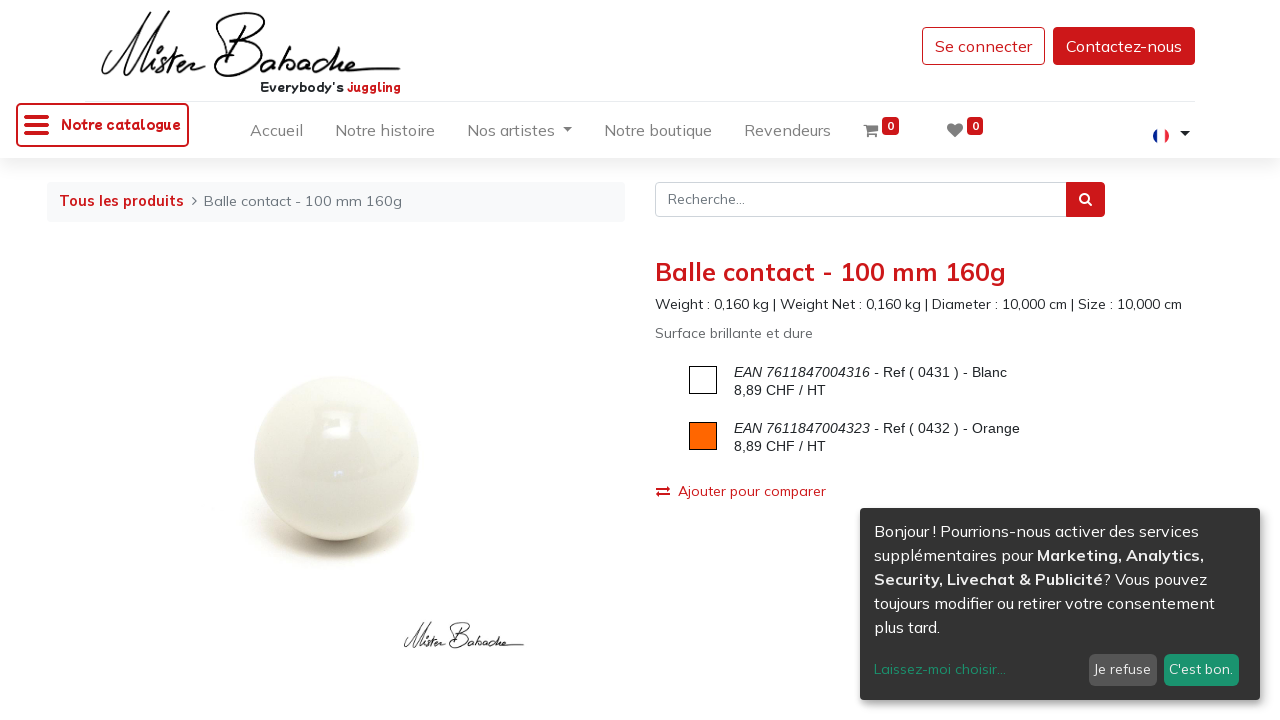

--- FILE ---
content_type: text/html; charset=utf-8
request_url: https://www.jonglerie.com/shop/balle-contact-100-mm-160g-4520
body_size: 12277
content:
<!DOCTYPE html>
        <html lang="fr-FR" data-website-id="1" data-main-object="product.template(4520,)" data-oe-company-name="Jonglerie Diffusion SA" data-add2cart-redirect="1">
    <head>
                <meta charset="utf-8"/>
                <meta http-equiv="X-UA-Compatible" content="IE=edge,chrome=1"/>
            <meta name="viewport" content="width=device-width, initial-scale=1"/>
        <meta name="generator" content="Odoo"/>
        <meta name="description" content="Surface brillante et dure"/>
                        <meta property="og:type" content="website"/>
                        <meta property="og:title" content="Balle contact - 100 mm 160g"/>
                        <meta property="og:site_name" content="Jonglerie Diffusion SA"/>
                        <meta property="og:url" content="https://www.jonglerie.com/shop/balle-contact-100-mm-160g-4520"/>
                        <meta property="og:image" content="https://www.jonglerie.com/web/image/product.template/4520/image_1024?unique=816b1d0"/>
                        <meta property="og:description" content="Surface brillante et dure"/>
                    <meta name="twitter:card" content="summary_large_image"/>
                    <meta name="twitter:title" content="Balle contact - 100 mm 160g"/>
                    <meta name="twitter:image" content="https://www.jonglerie.com/web/image/product.template/4520/image_1024?unique=816b1d0"/>
                    <meta name="twitter:site" content="@misterbabache"/>
                    <meta name="twitter:description" content="Surface brillante et dure"/>
        <link rel="canonical" href="https://Jonglerie Diffusion SA/shop/balle-contact-100-mm-160g-4520"/>
        <link rel="preconnect" href="https://fonts.gstatic.com/" crossorigin=""/>
                <title> Balle contact - 100 mm 160g | Jonglerie Diffusion SA </title>
                <link type="image/x-icon" rel="shortcut icon" href="/web/image/website/1/favicon?unique=0502a9d"/>
            <link rel="preload" href="/web/static/lib/fontawesome/fonts/fontawesome-webfont.woff2?v=4.7.0" as="font" crossorigin=""/>
            <link type="text/css" rel="stylesheet" href="/web/assets/99601-8b24b5d/1/web.assets_common.min.css" data-asset-bundle="web.assets_common" data-asset-version="8b24b5d"/>
            <link type="text/css" rel="stylesheet" href="/web/assets/90485-b8caf76/1/web.assets_frontend.min.css" data-asset-bundle="web.assets_frontend" data-asset-version="b8caf76"/>
                <script id="web.layout.odooscript" type="text/javascript">
                    var odoo = {
                        csrf_token: "2b673f6c02ef33392d087d7e401d2811098a3f33o1800573399",
                        debug: "",
                    };
                </script>
            <script type="text/javascript">
                odoo.__session_info__ = {"is_admin": false, "is_system": false, "is_website_user": true, "user_id": false, "is_frontend": true, "profile_session": null, "profile_collectors": null, "profile_params": null, "show_effect": false, "translationURL": "/website/translations", "cache_hashes": {"translations": "9abe6ca5009dcf42c2231f19055828a776612cc3"}, "lang_url_code": "fr_FR", "geoip_country_code": null};
                if (!/(^|;\s)tz=/.test(document.cookie)) {
                    const userTZ = Intl.DateTimeFormat().resolvedOptions().timeZone;
                    document.cookie = `tz=${userTZ}; path=/`;
                }
            </script>
            <script defer="defer" type="text/javascript" src="/web/assets/81976-796b097/1/web.assets_common_minimal.min.js" data-asset-bundle="web.assets_common_minimal" data-asset-version="796b097"></script>
            <script defer="defer" type="text/javascript" src="/web/assets/90486-bda3c34/1/web.assets_frontend_minimal.min.js" data-asset-bundle="web.assets_frontend_minimal" data-asset-version="bda3c34"></script>
            <script defer="defer" type="text/javascript" data-src="/web/assets/90487-4db1a77/1/web.assets_common_lazy.min.js" data-asset-bundle="web.assets_common_lazy" data-asset-version="4db1a77"></script>
            <script defer="defer" type="text/javascript" data-src="/web/assets/89582-40e493a/1/web.assets_frontend_lazy.min.js" data-asset-bundle="web.assets_frontend_lazy" data-asset-version="40e493a"></script>
    </head>
            <body class="">
        <div id="wrapwrap" class="   ">
    <header id="top" data-anchor="true" data-name="Header" class="  o_header_fade_out">
    <nav data-name="Navbar" class="navbar navbar-expand-lg navbar-light o_colored_level o_cc shadow-sm">
               <section class="category_menu">
                    <a class="ecomm_category_menu">
                         <div class="burger">
                              <i class="horizontal-rule"></i>
                              <i class="horizontal-rule"></i>
                              <i class="horizontal-rule"></i>
                         </div>
                         <h4 class="title">Notre catalogue</h4>
                    </a>
                    <div class="category_list">
                                   <img src="/custom_jonglerie/static/src/img/general/bullet_red.png" style="height:13px" loading="lazy"/>
                                   <a href="/shop/category/anneaux-206">
                                        Anneaux
                                   </a>
                                   <br/>
                                   <img src="/custom_jonglerie/static/src/img/general/bullet_red.png" style="height:13px" loading="lazy"/>
                                   <a href="/shop/category/chapeaux-254">
                                        Chapeaux
                                   </a>
                                   <br/>
                                   <img src="/custom_jonglerie/static/src/img/general/bullet_red.png" style="height:13px" loading="lazy"/>
                                   <a href="/shop/category/ficelles-et-cordes-273">
                                        Ficelles et cordes
                                   </a>
                                   <br/>
                                   <img src="/custom_jonglerie/static/src/img/general/bullet_red.png" style="height:13px" loading="lazy"/>
                                   <a href="/shop/category/presentoirs-298">
                                        Présentoirs
                                   </a>
                                   <br/>
                                   <img src="/custom_jonglerie/static/src/img/general/bullet_red.png" style="height:13px" loading="lazy"/>
                                   <a href="/shop/category/assiettes-211">
                                        Assiettes
                                   </a>
                                   <br/>
                                   <img src="/custom_jonglerie/static/src/img/general/bullet_red.png" style="height:13px" loading="lazy"/>
                                   <a href="/shop/category/couteaux-255">
                                        Couteaux
                                   </a>
                                   <br/>
                                   <img src="/custom_jonglerie/static/src/img/general/bullet_red.png" style="height:13px" loading="lazy"/>
                                   <a href="/shop/category/foulards-278">
                                        Foulards
                                   </a>
                                   <br/>
                                   <img src="/custom_jonglerie/static/src/img/general/bullet_red.png" style="height:13px" loading="lazy"/>
                                   <a href="/shop/category/sacs-packline-304">
                                        Sacs Packline
                                   </a>
                                   <br/>
                                   <img src="/custom_jonglerie/static/src/img/general/bullet_red.png" style="height:13px" loading="lazy"/>
                                   <a href="/shop/category/baguettes-212">
                                        Baguettes
                                   </a>
                                   <br/>
                                   <img src="/custom_jonglerie/static/src/img/general/bullet_red.png" style="height:13px" loading="lazy"/>
                                   <a href="/shop/category/diabolos-256">
                                        Diabolos
                                   </a>
                                   <br/>
                                   <img src="/custom_jonglerie/static/src/img/general/bullet_red.png" style="height:13px" loading="lazy"/>
                                   <a href="/shop/category/gants-279">
                                        Gants
                                   </a>
                                   <br/>
                                   <img src="/custom_jonglerie/static/src/img/general/bullet_red.png" style="height:13px" loading="lazy"/>
                                   <a href="/shop/category/juggling-cups-305">
                                        Juggling Cups
                                   </a>
                                   <br/>
                                   <img src="/custom_jonglerie/static/src/img/general/bullet_red.png" style="height:13px" loading="lazy"/>
                                   <a href="/shop/category/balles-222">
                                        Balles
                                   </a>
                                   <br/>
                                   <img src="/custom_jonglerie/static/src/img/general/bullet_red.png" style="height:13px" loading="lazy"/>
                                   <a href="/shop/category/produits-emballes-261">
                                        Produits emballés
                                   </a>
                                   <br/>
                                   <img src="/custom_jonglerie/static/src/img/general/bullet_red.png" style="height:13px" loading="lazy"/>
                                   <a href="/shop/category/massues-280">
                                        Massues
                                   </a>
                                   <br/>
                                   <img src="/custom_jonglerie/static/src/img/general/bullet_red.png" style="height:13px" loading="lazy"/>
                                   <a href="/shop/category/hula-hoop-306">
                                        Hula Hoop
                                   </a>
                                   <br/>
                                   <img src="/custom_jonglerie/static/src/img/general/bullet_red.png" style="height:13px" loading="lazy"/>
                                   <a href="/shop/category/batons-du-diable-246">
                                        Bâtons du Diable
                                   </a>
                                   <br/>
                                   <img src="/custom_jonglerie/static/src/img/general/bullet_red.png" style="height:13px" loading="lazy"/>
                                   <a href="/shop/category/aerien-262">
                                        Aérien
                                   </a>
                                   <br/>
                                   <img src="/custom_jonglerie/static/src/img/general/bullet_red.png" style="height:13px" loading="lazy"/>
                                   <a href="/shop/category/methodologies-284">
                                        Méthodologies
                                   </a>
                                   <br/>
                                   <img src="/custom_jonglerie/static/src/img/general/bullet_red.png" style="height:13px" loading="lazy"/>
                                   <a href="/shop/category/maquillage-326">
                                        Maquillage
                                   </a>
                                   <br/>
                                   <img src="/custom_jonglerie/static/src/img/general/bullet_red.png" style="height:13px" loading="lazy"/>
                                   <a href="/shop/category/boites-a-cigares-252">
                                        Boîtes à cigares
                                   </a>
                                   <br/>
                                   <img src="/custom_jonglerie/static/src/img/general/bullet_red.png" style="height:13px" loading="lazy"/>
                                   <a href="/shop/category/equilibre-270">
                                        Equilibre
                                   </a>
                                   <br/>
                                   <img src="/custom_jonglerie/static/src/img/general/bullet_red.png" style="height:13px" loading="lazy"/>
                                   <a href="/shop/category/monocycle-288">
                                        Monocycle
                                   </a>
                                   <br/>
                                   <img src="/custom_jonglerie/static/src/img/general/bullet_red.png" style="height:13px" loading="lazy"/>
                                   <a href="/shop/category/bulles-et-savons-253">
                                        Bulles et Savons
                                   </a>
                                   <br/>
                                   <img src="/custom_jonglerie/static/src/img/general/bullet_red.png" style="height:13px" loading="lazy"/>
                                   <a href="/shop/category/feu-272">
                                        Feu
                                   </a>
                                   <br/>
                                   <img src="/custom_jonglerie/static/src/img/general/bullet_red.png" style="height:13px" loading="lazy"/>
                                   <a href="/shop/category/poi-297">
                                        Poi
                                   </a>
                                   <br/>
                                   <img src="/custom_jonglerie/static/src/img/general/bullet_red.png" style="height:13px" loading="lazy"/>
                                   <a href="/shop/category/test-328">
                                        test
                                   </a>
                                   <br/>
                                   <img src="/custom_jonglerie/static/src/img/general/bullet_red.png" style="height:13px" loading="lazy"/>
                                   <a href="/shop/category/329">
                                   </a>
                                   <br/>
                                   <img src="/custom_jonglerie/static/src/img/general/bullet_red.png" style="height:13px" loading="lazy"/>
                                   <a href="/shop/category/330">
                                   </a>
                                   <br/>
                                   <img src="/custom_jonglerie/static/src/img/general/bullet_red.png" style="height:13px" loading="lazy"/>
                                   <a href="/shop/category/331">
                                   </a>
                                   <br/>
                                   <img src="/custom_jonglerie/static/src/img/general/bullet_red.png" style="height:13px" loading="lazy"/>
                                   <a href="/shop/category/coin-des-bonnes-affaires-325">
                                        Coin des bonnes affaires
                                   </a>
                                   <br/>
                                   <img src="/custom_jonglerie/static/src/img/general/bullet_red.png" style="height:13px" loading="lazy"/>
                                   <a href="/shop/category/divers-327">
                                        Divers
                                   </a>
                                   <br/>
                    </div>
               </section>
          <div id="top_menu_container" class="container flex-row flex-wrap">
    <a href="/" class="">
      <br/>
    </a>
                <div class="ml-lg-3 mr-auto">
                    <div class="oe_structure oe_structure_solo" id="oe_structure_header_slogan_1">
      <section class="s_text_block o_colored_level" data-snippet="s_text_block" data-name="Text" style="background-image: none;">
        <div class="container">
          <h5 class="m-0" data-name="Slogan">
            <a href="/">
              <img class="img-fluid o_we_custom_image" src="/web/image/82199-001d1bcd/logo_black.png" alt="" loading="lazy" style="" data-original-id="82199" data-original-src="/web/image/82199-001d1bcd/logo_black.png" data-mimetype="image/png" data-original-title="" title="" aria-describedby="tooltip898103"/>
            </a>
          </h5>
          <h6 class="m-0" data-name="Slogan" style="text-align: right;">
            <font class="text-o-color-2">
              <span style="font-size: 11px;">Everybody's</span>
            </font>
            <span style="font-size: 11px;"> juggling</span>
          </h6>
        </div>
      </section>
    </div>
  </div>
                <ul class="nav navbar-nav navbar-expand ml-auto order-last order-lg-0">
            <li class="nav-item ml-3 o_no_autohide_item">
                <a href="/web/login" class="btn btn-outline-primary">Se connecter</a>
            </li>
                    <li class="nav-item">
        <div class="oe_structure oe_structure_solo ml-2">
            <section class="s_text_block" data-snippet="s_text_block" data-name="Text">
                <div class="container">
                    <a href="/contactus" class="btn btn-primary btn_cta">Contactez-nous</a>
                </div>
            </section>
        </div>
                    </li>
                </ul>
                <div class="w-100">
                    <div class="oe_structure oe_structure_solo" id="oe_structure_header_slogan_3">
            <section class="s_text_block" data-snippet="s_text_block" data-name="Text">
                <div class="container">
                    <div class="s_hr w-100 pt8 pb8" data-name="Separator">
                        <hr class="w-100 mx-auto" style="border-top-width: 1px; border-top-style: solid; border-color: var(--200);"/>
                    </div>
                </div>
            </section>
        </div>
    </div>
    <button type="button" data-toggle="collapse" data-target="#top_menu_collapse" class="navbar-toggler ">
        <span class="navbar-toggler-icon o_not_editable"></span>
    </button>
                <div id="top_menu_collapse" class="collapse navbar-collapse">
    <ul id="top_menu" class="nav navbar-nav o_menu_loading flex-grow-1 justify-content-center">
    <li class="nav-item">
        <a role="menuitem" href="/" class="nav-link ">
            <span>Accueil</span>
        </a>
    </li>
    <li class="nav-item">
        <a role="menuitem" href="/page/la-fabuleuse-histoire-de-mister-babache" class="nav-link ">
            <span>Notre histoire</span>
        </a>
    </li>
    <li class="nav-item dropdown  position-static">
        <a data-toggle="dropdown" href="#" class="nav-link dropdown-toggle o_mega_menu_toggle">
            <span>Nos artistes</span>
        </a>
        <div data-name="Mega Menu" class="dropdown-menu o_mega_menu o_no_parent_editor dropdown-menu-left"><section class="s_mega_menu_images_subtitles pt16 pb16 o_colored_level o_cc o_cc1" style="background-image: none;" data-original-title="" title="" aria-describedby="tooltip492031">
        <div class="container">
            <div class="row">
                <div class="col-12 col-sm-6 col-lg py-2 o_colored_level" style="" data-original-title="" title="" aria-describedby="tooltip544040">
                    <nav class="nav flex-column w-100">
    <a href="/page/tony-frebourg" class="nav-link px-2 rounded oe_unremovable" data-name="Menu Item" data-original-title="" title="">
        <div class="media" data-original-title="" title="" aria-describedby="tooltip17314">
            <img class="mr-3 rounded shadow" alt="" src="/web/image/82322-d0328133/freburg.png?access_token=177481ac-47c5-4557-a76d-39bf71fbfa34" loading="lazy" style="" data-original-title="" title="" aria-describedby="tooltip297285" data-original-id="82320" data-original-src="/web/image/82320-7ed66017/freburg.png" data-mimetype="image/png" data-resize-width="192">
            <div class="media-body" data-original-title="" title="" aria-describedby="tooltip721445">
                <h4 class="mt-0 mb-0" data-original-title="" title="" aria-describedby="tooltip200637"><font class="text-o-color-2" style="">Tony Frebourg</font><br></h4><span><font style="font-size: 14px;" data-original-title="" title="" aria-describedby="tooltip808943" class="text-o-color-2">​Spécialité : diabolo</font></span></div>
        </div>
    </a><a href="/page/eddy-carello" class="nav-link px-2 rounded oe_unremovable" data-name="Menu Item" data-original-title="" title="">
        <div class="media" data-original-title="" title="" aria-describedby="tooltip17314">
            <img class="mr-3 rounded shadow" alt="" src="/web/image/82327-82ad60de/carello.png?access_token=f3d2c283-7a1b-4376-8909-8874b439354d" loading="lazy" style="" data-original-title="" title="" aria-describedby="tooltip297285" data-original-id="82323" data-original-src="/web/image/82323-351acd57/carello.png" data-mimetype="image/png" data-resize-width="192">
            <div class="media-body" data-original-title="" title="" aria-describedby="tooltip721445">
                <h4 class="mt-0 mb-0" data-original-title="" title="" aria-describedby="tooltip200637"><font class="text-o-color-2" style="" data-original-title="" title="" aria-describedby="tooltip781777">Eddy Carello</font><br></h4><span><font style="font-size: 14px;" data-original-title="" title="" aria-describedby="tooltip808943" class="text-o-color-2">​Spécialité : balles</font></span></div>
        </div>
    </a><a href="/page/thomas-dietz" class="nav-link px-2 rounded oe_unremovable" data-name="Menu Item" data-original-title="" title="">
        <div class="media" data-original-title="" title="" aria-describedby="tooltip17314">
            <img class="mr-3 rounded shadow" alt="" src="/web/image/82326-c14eaba6/dietz.png?access_token=4d091927-35d5-4b2d-ab88-ab99c8b18134" loading="lazy" style="" data-original-title="" title="" aria-describedby="tooltip297285" data-original-id="82324" data-original-src="/web/image/82324-04de50b9/dietz.png" data-mimetype="image/png" data-resize-width="178">
            <div class="media-body" data-original-title="" title="" aria-describedby="tooltip721445">
                <h4 class="mt-0 mb-0" data-original-title="" title="" aria-describedby="tooltip200637"><font class="text-o-color-2" style="">Thomas Dietz</font><br></h4><span><font style="font-size: 14px;" data-original-title="" title="" aria-describedby="tooltip808943" class="text-o-color-2">​Spécialité : anneaux</font></span></div>
        </div>
    </a><a href="/page/cylios" class="nav-link px-2 rounded oe_unremovable" data-name="Menu Item" data-original-title="" title="">
        <div class="media" data-original-title="" title="" aria-describedby="tooltip17314">
            <img class="mr-3 rounded shadow" alt="" src="/web/image/82328-a8630448/cylios.png?access_token=1fa0ab3f-4017-4cc2-a8c7-f71680586b96" loading="lazy" style="" data-original-title="" title="" aria-describedby="tooltip297285" data-original-id="82325" data-original-src="/web/image/82325-2f2155ed/cylios.png" data-mimetype="image/png" data-resize-width="178">
            <div class="media-body" data-original-title="" title="" aria-describedby="tooltip721445">
                <h4 class="mt-0 mb-0" data-original-title="" title="" aria-describedby="tooltip200637"><font class="text-o-color-2" style="" data-original-title="" title="" aria-describedby="tooltip459535">Cylios</font><br></h4><span><font style="font-size: 14px;" data-original-title="" title="" aria-describedby="tooltip808943" class="text-o-color-2">​Spécialité : massues</font></span></div>
        </div>
    </a>
                    </nav>
                </div><div class="col-12 col-sm-6 col-lg py-2 o_colored_level" style="" data-original-title="" title="" aria-describedby="tooltip544040">
                    <nav class="nav flex-column w-100">
    <a href="/page/mario-berousek" class="nav-link px-2 rounded oe_unremovable" data-name="Menu Item" data-original-title="" title="">
        <div class="media" data-original-title="" title="" aria-describedby="tooltip17314">
            <img class="mr-3 rounded shadow" alt="" src="/web/image/82336-27e60658/berousek.png?access_token=992b61a1-1d82-4d74-a260-f238e5c3a771" loading="lazy" style="" data-original-title="" title="" aria-describedby="tooltip297285" data-original-id="82329" data-original-src="/web/image/82329-31b8392e/berousek.png" data-mimetype="image/png" data-resize-width="192">
            <div class="media-body" data-original-title="" title="" aria-describedby="tooltip721445">
                <h4 class="mt-0 mb-0" data-original-title="" title="" aria-describedby="tooltip200637"><font class="text-o-color-2" style="" data-original-title="" title="" aria-describedby="tooltip368437">Mario Berousek</font><br></h4><span><font style="font-size: 14px;" data-original-title="" title="" aria-describedby="tooltip808943" class="text-o-color-2">​Spécialité : massues</font></span></div>
        </div>
    </a><a href="/page/victor-rossi" class="nav-link px-2 rounded oe_unremovable" data-name="Menu Item" data-original-title="" title="">
        <div class="media" data-original-title="" title="" aria-describedby="tooltip17314">
            <img class="mr-3 rounded shadow" alt="" src="/web/image/82337-c841552e/rossi.png?access_token=fcb9faac-d6b3-4073-b7cd-b9148dc9a525" loading="lazy" style="" data-original-title="" title="" aria-describedby="tooltip297285" data-original-id="82330" data-original-src="/web/image/82330-d735ef67/rossi.png" data-mimetype="image/png" data-resize-width="178">
            <div class="media-body" data-original-title="" title="" aria-describedby="tooltip721445">
                <h4 class="mt-0 mb-0" data-original-title="" title="" aria-describedby="tooltip200637"><font class="text-o-color-2" style="" data-original-title="" title="" aria-describedby="tooltip781777">Victor Rossi</font><br></h4><span><font style="font-size: 14px;" data-original-title="" title="" aria-describedby="tooltip808943" class="text-o-color-2">​Spécialité : massues</font></span></div>
        </div>
    </a><a href="/page/alan-sulc" class="nav-link px-2 rounded oe_unremovable" data-name="Menu Item" data-original-title="" title="">
        <div class="media" data-original-title="" title="" aria-describedby="tooltip17314">
            <img class="mr-3 rounded shadow" alt="" src="/web/image/82338-05fa9ddc/sulc.png?access_token=452e175e-e19c-400a-bc1d-0eac122e6b38" loading="lazy" style="" data-original-title="" title="" aria-describedby="tooltip297285" data-original-id="82331" data-original-src="/web/image/82331-f6c1ab87/sulc.png" data-mimetype="image/png" data-resize-width="178">
            <div class="media-body" data-original-title="" title="" aria-describedby="tooltip721445">
                <h4 class="mt-0 mb-0" data-original-title="" title="" aria-describedby="tooltip200637"><font class="text-o-color-2" style="" data-original-title="" title="" aria-describedby="tooltip476255">Alan Sulc​</font><br></h4><span><font style="font-size: 14px;" data-original-title="" title="" aria-describedby="tooltip808943" class="text-o-color-2">​Spécialité : balles</font></span></div>
        </div>
    </a><a href="/page/michael-ferreri" class="nav-link px-2 rounded oe_unremovable" data-name="Menu Item" data-original-title="" title="">
        <div class="media" data-original-title="" title="" aria-describedby="tooltip17314">
            <img class="mr-3 rounded shadow" alt="" src="/web/image/82335-f50cf0e8/ferreri.jpg?access_token=9aaf0139-6fff-477f-aa4d-f8bb32e0ed76" loading="lazy" style="" data-original-title="" title="" aria-describedby="tooltip297285" data-original-id="82332" data-original-src="/web/image/82332-23ce9011/ferreri.jpg" data-mimetype="image/jpeg" data-resize-width="192">
            <div class="media-body" data-original-title="" title="" aria-describedby="tooltip721445">
                <h4 class="mt-0 mb-0" data-original-title="" title="" aria-describedby="tooltip200637"><font class="text-o-color-2" style="" data-original-title="" title="" aria-describedby="tooltip459535">Michael Ferreri​</font><br></h4><span data-original-title="" title="" aria-describedby="tooltip533495"><font style="font-size: 14px;" data-original-title="" title="" aria-describedby="tooltip808943" class="text-o-color-2">​Spécialité : balles</font></span></div>
        </div>
    </a>
                    </nav>
                </div>
                <div class="col col-md-6 col-lg py-2 o_colored_level">
                    <img src="/web/image/82334-4a550de0/ir_attachment_2965.jpeg?access_token=5f4e4c14-c52f-46d3-996a-9d0fb7325abb" class="mb-3 rounded shadow img-fluid" alt="" loading="lazy" style="" data-original-id="82333" data-original-src="/web/image/82333-4107e6fe/ir_attachment_2965.jpeg" data-mimetype="image/jpeg" data-resize-width="undefined">
                    <h4>Notre histoire</h4>
                    <p class="text-muted">
                        <font style="font-size: 14px;">Depuis plus de 30 ans, chaque année, Daniel Schambacher développe et crée, en collaboration avec de nombreux ingénieurs et jongleurs professionnels, de nouveaux produits de jonglerie.</font>
                    </p><a href="/page/la-fabuleuse-histoire-de-mister-babache" class="oe_unremovable btn btn-primary" data-original-title="" title="">Lire la suite</a></div>
            </div>
        </div>
    </section></div>
    </li>
    <li class="nav-item">
        <a role="menuitem" href="/shop" class="nav-link ">
            <span>Notre boutique</span>
        </a>
    </li>
    <li class="nav-item">
        <a role="menuitem" href="/partners" class="nav-link ">
            <span>Revendeurs</span>
        </a>
    </li>
        <li class="nav-item divider d-none"></li> 
        <li class="o_wsale_my_cart align-self-md-start  nav-item">
            <a href="/shop/cart" class="nav-link">
                <i class="fa fa-shopping-cart"></i>
                <sup class="my_cart_quantity badge badge-primary" data-order-id="">0</sup>
            </a>
        </li>
        <li class="o_wsale_my_wish  nav-item ml-lg-3">
            <a href="/shop/wishlist" class="nav-link">
                <i class="fa fa-1x fa-heart"></i>
                <sup class="my_wish_quantity o_animate_blink badge badge-primary">0</sup>
            </a>
        </li>
    </ul>
        <div class="js_language_selector mb-4 mb-lg-0 align-self-lg-center ml-lg-auto dropdown">
            <button type="button" data-toggle="dropdown" aria-haspopup="true" aria-expanded="true" class="btn btn-sm btn-outline-secondary border-0 dropdown-toggle ">
    <img class="o_lang_flag" src="/base/static/img/country_flags/fr.png?height=25" loading="lazy"/>
            </button>
            <div role="menu" class="dropdown-menu float-lg-right">
                    <a href="/en_US/shop/balle-contact-100-mm-160g-4520" class="dropdown-item js_change_lang " data-url_code="en_US">
    <img class="o_lang_flag" src="/base/static/img/country_flags/us.png?height=25" loading="lazy"/>
                    </a>
                    <a href="/shop/balle-contact-100-mm-160g-4520" class="dropdown-item js_change_lang active" data-url_code="fr_FR">
    <img class="o_lang_flag" src="/base/static/img/country_flags/fr.png?height=25" loading="lazy"/>
                    </a>
            </div>
        </div>
                </div>
            </div>
    </nav>
    </header>
                <main>
            <div itemscope="itemscope" itemtype="http://schema.org/Product" id="wrap" class="js_sale">
                <div class="oe_structure oe_empty oe_structure_not_nearest" id="oe_structure_website_sale_product_1" data-editor-message="DROP BUILDING BLOCKS HERE TO MAKE THEM AVAILABLE ACROSS ALL PRODUCTS"></div>
                <section id="product_detail" class="container py-4 oe_website_sale " data-view-track="1" data-product-tracking-info="{&#34;item_id&#34;: &#34;7611847004316&#34;, &#34;item_name&#34;: &#34;[0431] Balle contact - 100 mm 160g (Blanc)&#34;, &#34;item_category&#34;: &#34;All products&#34;, &#34;currency&#34;: &#34;CHF&#34;, &#34;price&#34;: 8.89}">
                    <div class="row">
                        <div class="col-lg-6">
                            <ol class="breadcrumb mb-2">
                                <li class="breadcrumb-item o_not_editable">
                                    <a href="/shop">Tous les produits</a>
                                </li>
                                <li class="breadcrumb-item active">
                                    <span>Balle contact - 100 mm 160g</span>
                                </li>
                            </ol>
                        </div>
                        <div class="col-lg-6">
                            <div class="d-sm-flex justify-content-between mb-2">
    <form method="get" class="o_searchbar_form o_wait_lazy_js s_searchbar_input o_wsale_products_searchbar_form w-100 w-md-auto mr-auto mb-2" action="/shop" data-snippet="s_searchbar_input">
            <div role="search" class="input-group  ">
        <input type="search" name="search" class="search-query form-control oe_search_box None" placeholder="Recherche…" data-search-type="products" data-limit="5" data-display-image="true" data-display-description="true" data-display-extra-link="true" data-display-detail="true" data-order-by="name asc"/>
        <div class="input-group-append">
            <button type="submit" aria-label="Rechercher" title="Rechercher" class="btn oe_search_button btn-primary"><i class="fa fa-search"></i></button>
        </div>
    </div>
            <input name="order" type="hidden" class="o_search_order_by" value="name asc"/>
        </form>
        <div class="o_pricelist_dropdown dropdown d-none ml-1 mb-2 float-right">
            <a role="button" href="#" class="dropdown-toggle btn btn-light border-0 px-0 text-muted align-baseline" data-toggle="dropdown">
                Liste de prix publique
            </a>
            <div class="dropdown-menu" role="menu">
                    <a role="menuitem" class="dropdown-item" href="/shop/change_pricelist/1">
                        <span class="switcher_pricelist" data-pl_id="1">Liste de prix publique</span>
                    </a>
            </div>
        </div>
                            </div>
                        </div>
                    </div>
                    <div class="row">
                        <div class="col-md-6 mt-md-4">
        <div id="o-carousel-product" class="carousel slide position-sticky mb-3 overflow-hidden" data-ride="carousel" data-interval="0">
            <div class="o_carousel_product_outer carousel-outer position-relative flex-grow-1">
                <div class="carousel-inner h-100">
                        <div class="carousel-item h-100 active">
                            <div class="d-flex align-items-center justify-content-center h-100"><img src="/web/image/product.product/437/image_1024/%5B0431%5D%20Balle%20contact%20-%20100%20mm%20160g%20%28Blanc%29?unique=1ec1dba" class="img img-fluid product_detail_img mh-100" alt="Balle contact - 100 mm 160g" loading="lazy"/></div>
                        </div>
                </div>
            </div>
        <div class="o_carousel_product_indicators pr-1 overflow-hidden">
        </div>
        </div>
                        </div>
                        <div class="col-md-6 mt-md-4" id="product_details">
                            <h1 itemprop="name">Balle contact - 100 mm 160g</h1>
                <span> Weight : <span>0,160</span> kg </span>
                    | <span> Weight Net : <span>0,160</span> kg </span>
                    | <span> Diameter : <span>10,000</span> cm </span>
                    | <span> Size : <span>10,000</span> cm </span><br/>
                            <span itemprop="url" style="display:none;">https://Jonglerie Diffusion SA/shop/balle-contact-100-mm-160g-4520</span>
                            <span itemprop="image" style="display:none;">https://Jonglerie Diffusion SA/web/image/product.template/4520/image_1920?unique=816b1d0</span>
                            <p class="text-muted my-2" placeholder="Une courte description qui apparaîtra également sur les documents.">Surface brillante et dure</p>
                            <form action="/shop/cart/update" method="POST">
                                <input type="hidden" name="csrf_token" value="2b673f6c02ef33392d087d7e401d2811098a3f33o1800573399"/>
                                <div class="js_product js_main_product mb-3">
            <div>
      <div itemprop="offers" itemscope="itemscope" itemtype="http://schema.org/Offer" class="product_price d-inline-block mt-2 mb-3" style="display: none !important;">
          <h3 class="css_editable_mode_hidden">
                             <span data-oe-type="monetary" data-oe-expression="combination_info[&#39;price&#39;]" class="oe_price" style="white-space: nowrap;"><span class="oe_currency_value">8,89</span> CHF</span>
                             <span itemprop="price" style="display:none;">8.89</span>
                             <span itemprop="priceCurrency" style="display:none;">CHF</span>
                         </h3>
          <h3 class="css_non_editable_mode_hidden decimal_precision" data-precision="2">
            <span><span class="oe_currency_value">3,30</span> CHF</span>
          </h3>
      </div>
                                    </div>
                                        <input type="hidden" class="product_id" name="product_id" value="437"/>
                                        <input type="hidden" class="product_template_id" name="product_template_id" value="4520"/>
                                        <input type="hidden" class="product_category_id" name="product_category_id" value="234"/>
        <ul class="list-unstyled js_add_cart_variants flex-column" data-attribute_exclusions="{&#34;exclusions&#34;: {&#34;1115&#34;: [], &#34;702&#34;: []}, &#34;parent_exclusions&#34;: {}, &#34;parent_combination&#34;: [], &#34;parent_product_name&#34;: null, &#34;mapped_attribute_names&#34;: {&#34;1115&#34;: &#34;color: Blanc&#34;, &#34;702&#34;: &#34;color: Orange&#34;}}">
                <ul class="ul-product-detail-add-to-cart" disabled="1" hidden="1">
                    <li class="li-product-detail">
                    </li>
                    <li>
                    </li>
                    <li>
                    </li>
                    <li>
                        <form></form>
                    </li>
                </ul>
                    <ul class="ul-product-detail-add-to-cart">
                        <li class="li-product-detail">
                            <span style="white-space: nowrap;"><span class="oe_currency_value">8,89</span> CHF</span><span> / HT </span>
                        </li>
                        <li>
                            <span style="font-style: italic;" class="ean"> EAN <span>7611847004316</span> - </span>
                            <span> Ref ( <span>0431</span> ) </span> 
                            <span class="value_type">
                                    - Blanc
                            </span>
                        </li>
                        <li>
                                <label class="yocolor" data-type="yocolormaker" style="background-color:#ffffff">
                                    <input type="radio" class="js_variant_change" checked="" name="attribute-437-1115" value="1115" title="Blanc"/>
                                </label>
                        </li> 
                        <li>
                                <form class="js_add_cart_variants" method="POST" action="/shop/cart/update">
                                    <input type="hidden" name="csrf_token" value="2b673f6c02ef33392d087d7e401d2811098a3f33o1800573399"/>
                                    <div class="js_product">
                                            <input name="product_id" type="hidden" value="437"/>
                                            <input name="item_type" value="variant" type="hidden"/>
                                            <input name="lang_selected" type="hidden"/>
                                            <input type="text" class="js_quantity input-product-detail-select-qty" data-min="1" name="add_qty" value="1"/>
                                        <a data-animation-selector=".o_wsale_product_images" class="btn btn-primary btn-product-detail-add-to-cart btn-lg mt8 fa fa-shopping-cart js_check_product a-submit" href="#"></a>
                                    </div>
                                </form>
                        </li>
                    </ul>
                    <ul class="ul-product-detail-add-to-cart">
                        <li class="li-product-detail">
                            <span style="white-space: nowrap;"><span class="oe_currency_value">8,89</span> CHF</span><span> / HT </span>
                        </li>
                        <li>
                            <span style="font-style: italic;" class="ean"> EAN <span>7611847004323</span> - </span>
                            <span> Ref ( <span>0432</span> ) </span> 
                            <span class="value_type">
                                    - Orange
                            </span>
                        </li>
                        <li>
                                <label class="yocolor" data-type="yocolormaker" style="background-color:#FF6600">
                                    <input type="radio" class="js_variant_change" checked="" name="attribute-438-702" value="702" title="Orange"/>
                                </label>
                        </li> 
                        <li>
                                <form class="js_add_cart_variants" method="POST" action="/shop/cart/update">
                                    <input type="hidden" name="csrf_token" value="2b673f6c02ef33392d087d7e401d2811098a3f33o1800573399"/>
                                    <div class="js_product">
                                            <input name="product_id" type="hidden" value="438"/>
                                            <input name="item_type" value="variant" type="hidden"/>
                                            <input name="lang_selected" type="hidden"/>
                                            <input type="text" class="js_quantity input-product-detail-select-qty" data-min="1" name="add_qty" value="1"/>
                                        <a data-animation-selector=".o_wsale_product_images" class="btn btn-primary btn-product-detail-add-to-cart btn-lg mt8 fa fa-shopping-cart js_check_product a-submit" href="#"></a>
                                    </div>
                                </form>
                        </li>
                    </ul>
            </ul>
                                    <p class="css_not_available_msg alert alert-warning" style="display:none">Cette combinaison n'existe pas.</p>
        <div class="css_quantity input-group d-inline-flex mr-2 my-1 align-middle" contenteditable="false" style="display: none !important;">
            <div class="input-group-prepend">
                <a class="btn btn-primary js_add_cart_json" aria-label="Supprimer" title="Supprimer" href="#">
                    <i class="fa fa-minus"></i>
                </a>
            </div>
            <input type="text" class="form-control quantity" data-min="1" name="add_qty" value="1"/>
            <div class="input-group-append">
                <a class="btn btn-primary float_left js_add_cart_json" aria-label="Ajouter" title="Ajouter" href="#">
                    <i class="fa fa-plus"></i>
                </a>
            </div>
        </div>
      <div id="add_to_cart_wrap" class="d-inline" style="display: none !important;">
                                        <a data-animation-selector=".o_wsale_product_images" role="button" id="add_to_cart" class="btn btn-primary btn-lg js_check_product a-submit my-1 mr-1 px-5 font-weight-bold flex-grow-1" href="#"><i class="fa fa-shopping-cart mr-2"></i>AJOUTER AU PANIER</a>
                                        <div id="product_option_block" class="d-inline-block align-middle">
            <button type="button" role="button" class="btn btn-outline-primary border-0 my-1 px-2 o_add_wishlist_dyn" data-action="o_wishlist" title="Ajouter à la liste d&#39;envies" data-product-template-id="4520" data-product-product-id="437"><i class="fa fa-heart-o fa-2x" role="img" aria-label="Add to wishlist"></i></button>
        </div>
                                    </div>
            <button type="button" role="button" class="d-none d-md-block btn btn-link p-0 align-self-start o_add_compare_dyn" aria-label="Comparer" data-action="o_comparelist" data-product-product-id="437"><span class="fa fa-exchange mr-2"></span>Ajouter pour comparer</button>
                                </div>
                            </form>
                            <div id="product_attributes_simple">
                                <table class="table table-sm text-muted d-none">
                                </table>
                            </div>
                            <div id="o_product_terms_and_share">
                            </div>
        </div>
                    </div>
                </section>
                <div class="oe_structure oe_empty oe_structure_not_nearest mt16" id="oe_structure_website_sale_product_2" data-editor-message="DROP BUILDING BLOCKS HERE TO MAKE THEM AVAILABLE ACROSS ALL PRODUCTS"></div>
            </div>
                </main>
    <section class="s_text_block o_colored_level pt16 pb24 custom_visibility_top o_cc o_cc1" data-snippet="s_text_block" data-name="Text" style="position: relative;" data-oe-shape-data="{&#34;shape&#34;:&#34;web_editor/Origins/14_001&#34;,&#34;colors&#34;:{&#34;c3&#34;:&#34;#B61416&#34;,&#34;c4&#34;:&#34;#FFFFFF&#34;},&#34;flip&#34;:[]}">
      <div class="o_we_shape o_web_editor_Origins_14_001" style="background-image: url(&#34;/web_editor/shape/web_editor/Origins/14_001.svg?c3=%23B61416&amp;c4=%23FFFFFF&#34;);"></div>
      <div class="s_allow_columns container-fluid">
        <p>
          <br/>
        </p>
      </div>
    </section>
    <section class="s_features o_colored_level pb24 custom_img_round custom_visibility_bottom pt0 o_cc o_cc3" data-snippet="s_features" data-name="Features" style="position: relative; background-color: rgb(182, 20, 22) !important; background-image: none;" data-oe-shape-data="{&#34;shape&#34;:&#34;web_editor/Wavy/21&#34;,&#34;flip&#34;:[&#34;y&#34;]}">
      <div class="o_we_shape o_web_editor_Wavy_21" style=""></div>
      <div class="container-fluid" style="">
        <div class="row" style="">
          <div class="text-center o_colored_level col-lg-12 pt16 pb32" style="">
            <h3 style="background-color: rgb(182, 20, 22) !important;">
              <img class="img-fluid o_we_custom_image" src="/web/image/82198-8a99b20d/logo_white.png" alt="" data-original-title="" title="" aria-describedby="tooltip842305" style="width: 327px !important;" loading="lazy" data-original-id="82197" data-original-src="/web/image/82197-6cca4e18/logo_white.png" data-mimetype="image/png" data-resize-width="625"/>
            </h3>
            <h4 style="">
              <span class="o_animated_text o_animate o_anim_bounce_in o_animate_both_scroll o_visible" style="">Everybody's <font class="text-o-color-2">juggling</font></span>
            </h4>
          </div>
        </div>
      </div>
    </section>
  <footer id="bottom" data-anchor="true" data-name="Footer" class="o_footer o_colored_level o_cc  o_footer_slideout">
                    <div id="footer" class="oe_structure oe_structure_solo" style="">
      <section class="s_text_block pt40 pb16" data-snippet="s_text_block" data-name="Text" style="background-image: none;" data-original-title="" title="" aria-describedby="tooltip655785">
        <div class="container">
          <div class="row" data-original-title="" title="" aria-describedby="tooltip116532">
            <div class="pt24 pb24 o_colored_level col-lg-3" data-original-title="" title="" aria-describedby="tooltip861384">
              <h5 class="mb-3" data-original-title="" title="" aria-describedby="tooltip120784">
                <font class="text-o-color-4">Jonglerie Diffusion SA.</font>
              </h5>
              <p class="mb-3" data-original-title="" title="" aria-describedby="tooltip120784">
                <font class="text-o-color-4">
                  <strong>
                    <span style="font-size: 14px;">Courrier et administration</span>
                  </strong>
                </font>
              </p>
              <p class="mb-3" data-original-title="" title="" aria-describedby="tooltip120784">
                <font class="text-o-color-4">Case Postale 2</font>
                <br/>
                <font class="text-o-color-4">CH 1232 Confignon</font>
                <br/>
                <font class="text-o-color-4">Suisse​</font>
              </p>
              <h5 class="mb-3" data-original-title="" title="" aria-describedby="tooltip120784">
                <font class="text-o-color-4">Newsletter</font>
              </h5>
              <div class="s_newsletter_subscribe_form js_subscribe" data-vxml="001" data-list-id="2" data-name="Newsletter" data-snippet="s_newsletter_subscribe_form">
                <div class="input-group" data-original-title="" title="" aria-describedby="tooltip223313">
                  <input type="email" name="email" class="js_subscribe_email form-control" placeholder="Votre adresse courriel..." data-nlok-ref-guid="d03836c7-d6a1-467b-b893-70095c97bd8a"/>
                  <span class="input-group-append">
                    <a role="button" href="#" class="js_subscribe_btn o_submit btn btn-primary" data-original-title="" title="">S'inscrire</a>
                    <a role="button" href="#" class="btn btn-success js_subscribed_btn o_submit o_default_snippet_text d-none" disabled="disabled">Merci</a>
                  </span>
                </div>
              </div>
            </div>
            <div class="pt24 pb24 o_colored_level col-lg-3" style="" data-original-title="" title="" aria-describedby="tooltip110530">
              <h5 class="mb-3">
                <font class="text-o-color-4">Contact info</font>
                <br/>
              </h5>
              <p>
                <font class="text-o-color-4">
                  <strong>
                    <span style="font-size: 14px;">Dépôt et magasin</span>
                  </strong>
                </font>
              </p>
              <p data-original-title="" title="" aria-describedby="tooltip268526">
                <font class="text-o-color-4">Route du Bois-de-Bay 105</font>
                <br/>
                <font class="text-o-color-4">CH 1242 Satigny</font>
                <br/>
                <font class="text-o-color-4">Suisse</font>
                <br/>
                <br/>
                <font class="text-o-color-4">Lu-Ve : 6:30 - 17:00</font>
                <br/>
                <br/>
                <font class="text-o-color-4"><span class="fa fa-phone text-o-color-1" data-original-title="" title="" aria-describedby="tooltip997793"></span>&nbsp;+41 22 757 32 07</font>
                <br/>
                <font class="text-o-color-4"><span class="fa fa-envelope text-o-color-1" data-original-title="" title="" aria-describedby="tooltip218579"></span>&nbsp;<a href="https://info@jonglerie.com" data-original-title="" title=""><span class="text-o-color-4">info@jonglerie.com</span></a></font>
                <br/>
              </p>
            </div>
            <div id="connect" class="pt24 pb24 o_colored_level col-lg-3" style="" data-original-title="" title="" aria-describedby="tooltip529019">
              <h5 class="mb-3">
                <font class="text-o-color-4" data-original-title="" title="" aria-describedby="tooltip785901">Customer support</font>
              </h5>
              <p class="mb-3" data-original-title="" title="" aria-describedby="tooltip279283">
                <font class="text-o-color-4">
                  <a href="/faq" data-original-title="" title="">Foire aux questions (FAQ)</a>
                </font>
              </p>
              <h5 class="mb-3" data-original-title="" title="" aria-describedby="tooltip504742">
                <font class="text-o-color-4">Conditions Générales</font>
              </h5>
              <p class="mb-3" data-original-title="" title="" aria-describedby="tooltip504742">
                <a href="/cgu">D'utilisation (CGU)</a>
                <br/>
                <a href="/cgv">De vente (CGV)</a>
              </p>
              <h5 class="mb-3" data-original-title="" title="" aria-describedby="tooltip504742">
                <font class="text-o-color-4">Distribution</font>
              </h5>
              <p class="mb-3" data-original-title="" title="" aria-describedby="tooltip504742">
                <font class="text-o-color-4">
                  <a href="/become-reseller">Devenir revendeur</a>
                </font>
                <br/>
                <font class="text-o-color-4">
                  <a href="/partners">Revendeur</a>
                </font>
              </p>
            </div>
            <div id="connect" class="pb24 o_colored_level col-lg-3 pt24" style="" data-original-title="" title="" aria-describedby="tooltip529019">
              <p>
                <span class="o_force_ltr">
                  <a href="tel:+1 (650) 555-0111">
                    </a>
                </span>
              </p>
              <div class="s_share text-left" data-snippet="s_share" data-name="Social Media" data-original-title="" title="" aria-describedby="tooltip251386">
                <h5 class="s_share_title d-none">
                  <font class="text-o-color-4">Suivez-nous</font>
                </h5>
                <a href="https://fr-fr.facebook.com/MisterBabache/" class="s_share_facebook" target="_blank" data-original-title="" title="">
                  <i class="fa fa-facebook rounded-circle shadow-sm" data-original-title="" title="" aria-describedby="tooltip600214"></i>
                </a>
                <a href="https://twitter.com/misterbabache" class="s_share_twitter" target="_blank" data-original-title="" title="">
                  <i class="fa fa-twitter rounded-circle shadow-sm" data-original-title="" title="" aria-describedby="tooltip770275"></i>
                </a>
                <a href="https://www.youtube.com/channel/UC9Qr57FB-FmaDR9udD7Llyw" class="s_share_linkedin" target="_blank" data-original-title="" title="">
                  <i class="fa rounded-circle shadow-sm fa-youtube-play text-o-color-1" data-original-title="" title="" aria-describedby="tooltip979385" style=""></i>
                </a>
                <a href="/" class="text-800 float-right">
                  <i class="fa fa-home rounded-circle shadow-sm"></i>
                </a>
              </div>
            </div>
          </div>
        </div>
      </section>
    </div>
  <div class="o_footer_copyright o_colored_level o_cc" data-name="Copyright">
                        <div class="container py-3">
                            <div class="row">
                                <div class="col-sm text-center text-sm-left text-muted">
                                    <span class="o_footer_copyright_name mr-2">Copyright © JONGLERIE. All Right reserved | Managed by <a class="btn btn-primary btn-sm" href="https://yotech.pro" target="_blank">YOTECH</a></span>
        <div class="js_language_selector  dropup">
            <button type="button" data-toggle="dropdown" aria-haspopup="true" aria-expanded="true" class="btn btn-sm btn-outline-secondary border-0 dropdown-toggle ">
    <img class="o_lang_flag" src="/base/static/img/country_flags/fr.png?height=25" loading="lazy"/>
    <span class="align-middle"> Français</span>
            </button>
            <div role="menu" class="dropdown-menu ">
                    <a href="/en_US/shop/balle-contact-100-mm-160g-4520" class="dropdown-item js_change_lang " data-url_code="en_US">
    <img class="o_lang_flag" src="/base/static/img/country_flags/us.png?height=25" loading="lazy"/>
    <span>English</span>
                    </a>
                    <a href="/shop/balle-contact-100-mm-160g-4520" class="dropdown-item js_change_lang active" data-url_code="fr_FR">
    <img class="o_lang_flag" src="/base/static/img/country_flags/fr.png?height=25" loading="lazy"/>
    <span> Français</span>
                    </a>
            </div>
        </div>
  </div>
                                <div class="col-sm text-center text-sm-right o_not_editable">
        <div class="o_brand_promotion">
        Créé avec 
            <a target="_blank" class="badge badge-light" href="http://www.odoo.com?utm_source=db&amp;utm_medium=website">
                <img alt="Odoo" src="/web/static/img/odoo_logo_tiny.png" style="height: 1em; vertical-align: baseline;" loading="lazy"/>
            </a>
        - 
                    Le #1 <a target="_blank" href="http://www.odoo.com/app/ecommerce?utm_source=db&amp;utm_medium=website">Open Source eCommerce</a>
        </div>
                                </div>
                            </div>
                        </div>
                    </div>
                </footer>
            </div>
            <script id="tracking_code" async="1" src="https://www.googletagmanager.com/gtag/js?id=UA-69675721-1"></script>
            <script>
                window.dataLayer = window.dataLayer || [];
                function gtag(){dataLayer.push(arguments);}
                gtag('js', new Date());
                gtag('config', 'UA-69675721-1');
            </script>
    </body>
        </html>

--- FILE ---
content_type: image/svg+xml
request_url: https://www.jonglerie.com/web_editor/shape/web_editor/Origins/14_001.svg?c3=%23B61416&c4=%23FFFFFF
body_size: 663
content:
<svg xmlns="http://www.w3.org/2000/svg" xmlns:xlink="http://www.w3.org/1999/xlink" viewBox="0 0 1400 1400">
	<style>
		@media only screen and (max-width: 300px) {
			svg {transform: scaleY(5); transform-origin: center bottom;}
		}
    </style>
	<linearGradient id="gradient" gradientUnits="userSpaceOnUse" x1="0" y1="1400" x2="1400" y2="1400">
		<stop offset="0" stop-color="#FFFFFF" stop-opacity=".25"/>
		<stop offset="1" stop-color="#FFFFFF" stop-opacity="0"/>
	</linearGradient>
	<rect fill="url(#gradient)" width="1400" height="1400"/>
	<path fill="#B61416" d="M0,1354.3v45.7h1400v-45.7C915.7,1395.1,448,1397.5,0,1354.3z"/>
</svg>
